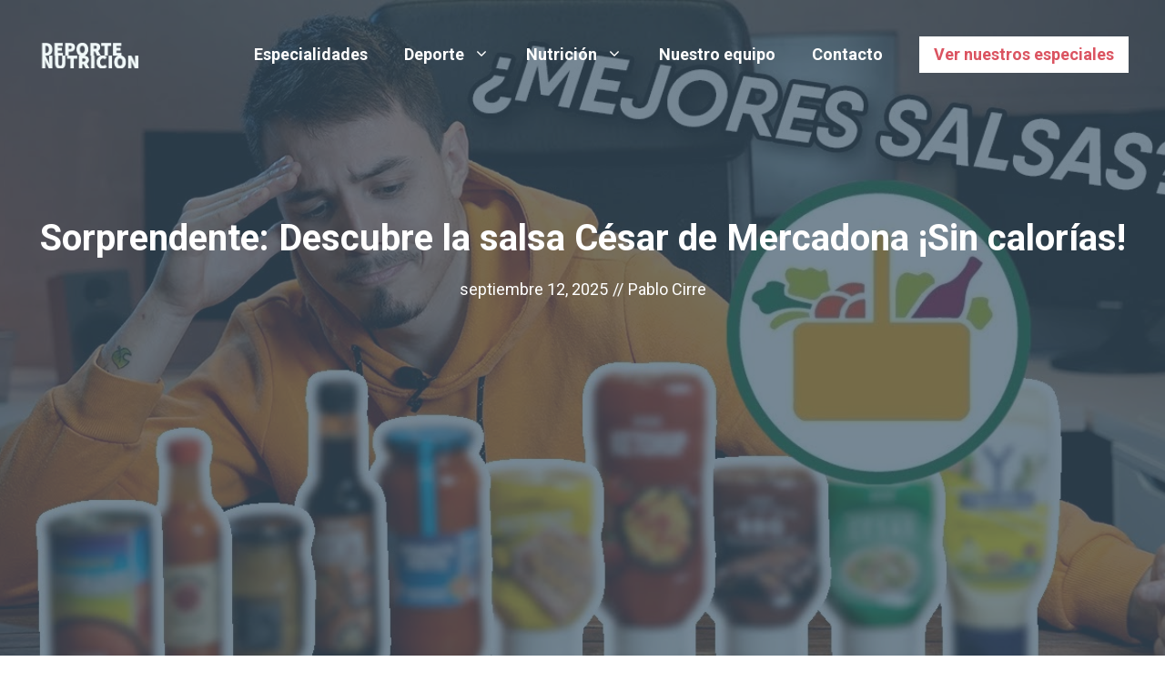

--- FILE ---
content_type: text/html; charset=utf-8
request_url: https://www.google.com/recaptcha/api2/aframe
body_size: 268
content:
<!DOCTYPE HTML><html><head><meta http-equiv="content-type" content="text/html; charset=UTF-8"></head><body><script nonce="MrwORlG6_C5YVKdDD1-oJA">/** Anti-fraud and anti-abuse applications only. See google.com/recaptcha */ try{var clients={'sodar':'https://pagead2.googlesyndication.com/pagead/sodar?'};window.addEventListener("message",function(a){try{if(a.source===window.parent){var b=JSON.parse(a.data);var c=clients[b['id']];if(c){var d=document.createElement('img');d.src=c+b['params']+'&rc='+(localStorage.getItem("rc::a")?sessionStorage.getItem("rc::b"):"");window.document.body.appendChild(d);sessionStorage.setItem("rc::e",parseInt(sessionStorage.getItem("rc::e")||0)+1);localStorage.setItem("rc::h",'1768786609132');}}}catch(b){}});window.parent.postMessage("_grecaptcha_ready", "*");}catch(b){}</script></body></html>

--- FILE ---
content_type: application/javascript; charset=utf-8
request_url: https://fundingchoicesmessages.google.com/f/AGSKWxUVTNLzAr9Z0T7rQDC0N2k2kM2JjuZvY3SNsnAPPGTlyRHlO4dttNP0Xq6lTqllJOH1EGWyYoxgg0JG4PNXhkjZd1aETj2hiFo47bdD6-fzN61QUL02UWf-Akal7rlX1hUur9g36a5mFCNUPmDGmhVz63-AHtF2Zn2hq6VyyeSawqqfTCSef2WAFAYc/_/neoads./ad728x15_.com/im_ad//pagead/lvz?_728x90v1.
body_size: -1290
content:
window['43f8a974-e1d8-46e2-a9b4-54ff9364cba1'] = true;

--- FILE ---
content_type: application/javascript; charset=utf-8
request_url: https://fundingchoicesmessages.google.com/f/AGSKWxXuuDkyPpH1kmnP2ezoj8Jr_NHDnH8-rQb7dKJzhes9XfHDwZxLdvs75RjHKCnYhoX3hdznxM4SdqPwNlSDdP3hgVbJcN4xQP0nis-bUuH02y2rt7CkRuenrmqKBzDCXyv9wm1D1A==?fccs=W251bGwsbnVsbCxudWxsLG51bGwsbnVsbCxudWxsLFsxNzY4Nzg2NjA3LDY1MjAwMDAwMF0sbnVsbCxudWxsLG51bGwsW251bGwsWzddXSwiaHR0cHM6Ly9kZXBvcnRlLW51dHJpY2lvbi5uZXQvc2Fsc2EtY2VzYXItMC1jYWxvcmlhcy1tZXJjYWRvbmEuaHRtbCIsbnVsbCxbWzgsIk05bGt6VWFaRHNnIl0sWzksImVuLVVTIl0sWzE5LCIyIl0sWzE3LCJbMF0iXSxbMjQsIiJdLFsyOSwiZmFsc2UiXV1d
body_size: -202
content:
if (typeof __googlefc.fcKernelManager.run === 'function') {"use strict";this.default_ContributorServingResponseClientJs=this.default_ContributorServingResponseClientJs||{};(function(_){var window=this;
try{
var OH=function(a){this.A=_.t(a)};_.u(OH,_.J);var PH=_.Zc(OH);var QH=function(a,b,c){this.B=a;this.params=b;this.j=c;this.l=_.F(this.params,4);this.o=new _.bh(this.B.document,_.O(this.params,3),new _.Og(_.Ok(this.j)))};QH.prototype.run=function(){if(_.P(this.params,10)){var a=this.o;var b=_.ch(a);b=_.Jd(b,4);_.gh(a,b)}a=_.Pk(this.j)?_.Xd(_.Pk(this.j)):new _.Zd;_.$d(a,9);_.F(a,4)!==1&&_.H(a,4,this.l===2||this.l===3?1:2);_.Dg(this.params,5)&&(b=_.O(this.params,5),_.fg(a,6,b));return a};var RH=function(){};RH.prototype.run=function(a,b){var c,d;return _.v(function(e){c=PH(b);d=(new QH(a,c,_.A(c,_.Nk,2))).run();return e.return({ia:_.L(d)})})};_.Rk(8,new RH);
}catch(e){_._DumpException(e)}
}).call(this,this.default_ContributorServingResponseClientJs);
// Google Inc.

//# sourceURL=/_/mss/boq-content-ads-contributor/_/js/k=boq-content-ads-contributor.ContributorServingResponseClientJs.en_US.M9lkzUaZDsg.es5.O/d=1/exm=kernel_loader,loader_js_executable/ed=1/rs=AJlcJMzanTQvnnVdXXtZinnKRQ21NfsPog/m=web_iab_tcf_v2_signal_executable
__googlefc.fcKernelManager.run('\x5b\x5b\x5b8,\x22\x5bnull,\x5b\x5bnull,null,null,\\\x22https:\/\/fundingchoicesmessages.google.com\/f\/AGSKWxWprSS4SEe9zi6EEnA66K-flWY3h7A3-lAM3cgdV1O11MNbPiZueP3SW4wMNL4YO3_9r4hERlFlg-UQkFulzFwuTfzZi-60g-MvnTsCADTqA4vSPV5TCt3qDKHmITql-xuNlYN8tg\\\\u003d\\\\u003d\\\x22\x5d,null,null,\x5bnull,null,null,\\\x22https:\/\/fundingchoicesmessages.google.com\/el\/AGSKWxVgMUCUy0ZuolYY7RqyjvSfUmpGFTH6w5raW_Xsb5M2zlRRphlJblwThOtK5iaskZZgzC1CN1-Qybwx504O2-iQopl5zQcTorh4Miebc5UmycTceqEYXeJHQ7A-NUmhDRxHkSCDfQ\\\\u003d\\\\u003d\\\x22\x5d,null,\x5bnull,\x5b7\x5d\x5d\x5d,\\\x22deporte-nutricion.net\\\x22,1,\\\x22en-GB\\\x22,null,null,null,null,1\x5d\x22\x5d\x5d,\x5bnull,null,null,\x22https:\/\/fundingchoicesmessages.google.com\/f\/AGSKWxWETtpZzu3aceADzTbiriVUd0WdVQT6jMP9py1vRPFyNjN5SkwUgfDPFuMV3p0jpq7XG5V5I56sq6KTbYT3ivHwWWyCS4PHJhsQ2nvtT9uOHoNVGMggtmW4t_7KUjas6tPXFE8Mwg\\u003d\\u003d\x22\x5d\x5d');}

--- FILE ---
content_type: application/javascript; charset=utf-8
request_url: https://fundingchoicesmessages.google.com/f/AGSKWxX5zZk8GU2qpLWleKIOoPCCJJMSbJL5mqQC5SNYyNtMpJeTAWUdw5Duj_ehTDS9ppOOpsIcxHhDlZr6KkjCmJTGzT950FpaR-VVwBWoCAo7_8MDXHRVPbg5XIKB54f6GLAcCu1G7w==?fccs=W251bGwsbnVsbCxudWxsLG51bGwsbnVsbCxudWxsLFsxNzY4Nzg2NjA5LDkxMDAwMDAwXSxudWxsLG51bGwsbnVsbCxbbnVsbCxbNyw5LDZdLG51bGwsMixudWxsLCJlbi1HQiIsbnVsbCxudWxsLG51bGwsbnVsbCxudWxsLDNdLCJodHRwczovL2RlcG9ydGUtbnV0cmljaW9uLm5ldC9zYWxzYS1jZXNhci0wLWNhbG9yaWFzLW1lcmNhZG9uYS5odG1sIixudWxsLFtbOCwiTTlsa3pVYVpEc2ciXSxbOSwiZW4tVVMiXSxbMTksIjIiXSxbMTcsIlswXSJdLFsyNCwiIl0sWzI5LCJmYWxzZSJdXV0
body_size: 219
content:
if (typeof __googlefc.fcKernelManager.run === 'function') {"use strict";this.default_ContributorServingResponseClientJs=this.default_ContributorServingResponseClientJs||{};(function(_){var window=this;
try{
var np=function(a){this.A=_.t(a)};_.u(np,_.J);var op=function(a){this.A=_.t(a)};_.u(op,_.J);op.prototype.getWhitelistStatus=function(){return _.F(this,2)};var pp=function(a){this.A=_.t(a)};_.u(pp,_.J);var qp=_.Zc(pp),rp=function(a,b,c){this.B=a;this.j=_.A(b,np,1);this.l=_.A(b,_.Nk,3);this.F=_.A(b,op,4);a=this.B.location.hostname;this.D=_.Dg(this.j,2)&&_.O(this.j,2)!==""?_.O(this.j,2):a;a=new _.Og(_.Ok(this.l));this.C=new _.bh(_.q.document,this.D,a);this.console=null;this.o=new _.jp(this.B,c,a)};
rp.prototype.run=function(){if(_.O(this.j,3)){var a=this.C,b=_.O(this.j,3),c=_.dh(a),d=new _.Ug;b=_.fg(d,1,b);c=_.C(c,1,b);_.hh(a,c)}else _.eh(this.C,"FCNEC");_.lp(this.o,_.A(this.l,_.Ae,1),this.l.getDefaultConsentRevocationText(),this.l.getDefaultConsentRevocationCloseText(),this.l.getDefaultConsentRevocationAttestationText(),this.D);_.mp(this.o,_.F(this.F,1),this.F.getWhitelistStatus());var e;a=(e=this.B.googlefc)==null?void 0:e.__executeManualDeployment;a!==void 0&&typeof a==="function"&&_.Qo(this.o.G,
"manualDeploymentApi")};var sp=function(){};sp.prototype.run=function(a,b,c){var d;return _.v(function(e){d=qp(b);(new rp(a,d,c)).run();return e.return({})})};_.Rk(7,new sp);
}catch(e){_._DumpException(e)}
}).call(this,this.default_ContributorServingResponseClientJs);
// Google Inc.

//# sourceURL=/_/mss/boq-content-ads-contributor/_/js/k=boq-content-ads-contributor.ContributorServingResponseClientJs.en_US.M9lkzUaZDsg.es5.O/d=1/exm=ad_blocking_detection_executable,kernel_loader,loader_js_executable,web_iab_tcf_v2_signal_executable/ed=1/rs=AJlcJMzanTQvnnVdXXtZinnKRQ21NfsPog/m=cookie_refresh_executable
__googlefc.fcKernelManager.run('\x5b\x5b\x5b7,\x22\x5b\x5bnull,\\\x22deporte-nutricion.net\\\x22,\\\x22AKsRol9Ll0pI6HGEeJL7dqSrw40Hd8CnKDT-PHO00pL0PPR3rQuDqxoUUZxmMw2A0-8W00LYcWCoO-EtjHzvZZYD5JCS4SlhlDEXWYW-MBD_n7UcuryxfEiqbLK54MG4Ujn9u-dHdYF4FJa-PDI22gwJuh6gSRdIwg\\\\u003d\\\\u003d\\\x22\x5d,null,\x5b\x5bnull,null,null,\\\x22https:\/\/fundingchoicesmessages.google.com\/f\/AGSKWxXTuHbZ2tUzhS42Wa4s-nET3KLuATIL2xDul9gs5C0Sy0HVAoS1ENlB54wAIFE22lm2PttVwPOjC-h5DbLDaNprpe_cZYAHiI1kyYM9cdwrEnm2R9sbkuGV-D8nPhniW59jj1sOxA\\\\u003d\\\\u003d\\\x22\x5d,null,null,\x5bnull,null,null,\\\x22https:\/\/fundingchoicesmessages.google.com\/el\/AGSKWxVI9ZNi1UQBWMXD2mwqc_bA4GYgUUDPDOcx_m4U6sv35NxLRFMGzq6lTs8wAY1-VRt3712YnqOp9DSLtfn8CK3s6KWCsBwGrJlgwgz12_tJfKXchjAgJcBxDYz7dHJoVY8QZrwDoQ\\\\u003d\\\\u003d\\\x22\x5d,null,\x5bnull,\x5b7,9,6\x5d,null,2,null,\\\x22en-GB\\\x22,null,null,null,null,null,3\x5d,null,\\\x22Privacy and cookie settings\\\x22,\\\x22Close\\\x22,null,null,null,\\\x22Managed by Google. Complies with IAB TCF. CMP ID: 300\\\x22\x5d,\x5b2,1\x5d\x5d\x22\x5d\x5d,\x5bnull,null,null,\x22https:\/\/fundingchoicesmessages.google.com\/f\/AGSKWxX1HO3HwXK5eav34X2s9PUOL8H__LlPxVfoMyA-u2GUaqTvO7O7apu9FPzs_61CQs8Db6Ndn_ymN6rGYrjsMHI6ZTjJkYzaPWYu59UfQ8HKumkjD2U6AcgnRLxf8uEmdtowo-9I2g\\u003d\\u003d\x22\x5d\x5d');}